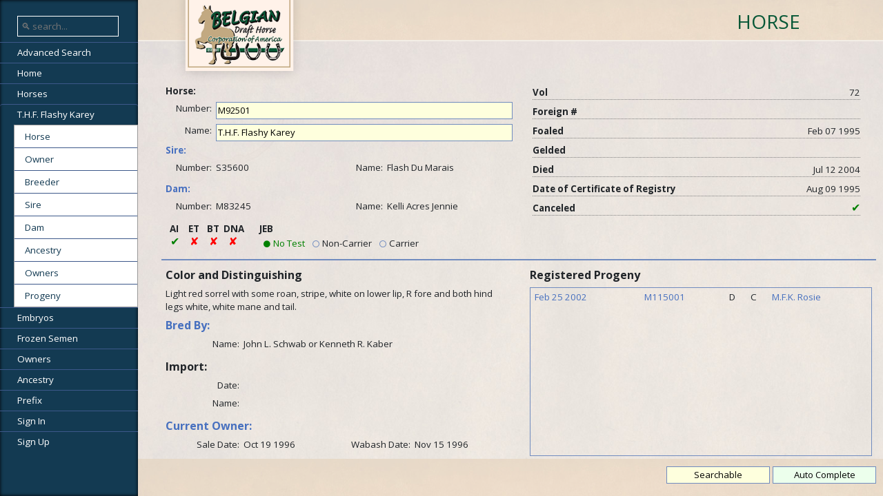

--- FILE ---
content_type: text/html; charset=UTF-8
request_url: https://belgianregistry.com/horse/73687
body_size: 4291
content:
<!DOCTYPE html><html>
	<head>
		<meta charset="UTF-8">
		<title>Belgian Horse Corporation</title>
		<meta http-equiv="Content-Type" content="text/html; charset=UTF-8" />
		<meta name="viewport" content="initial-scale=1,maximum-scale=3,minimum-scale=0.25,user-scalable=yes">
		<meta name="apple-mobile-web-app-capable" content="yes" />
		<meta name="mobile-web-app-capable" content="yes" />
		<meta name="apple-mobile-web-app-title" content="Add to Home" />
		<link rel="apple-touch-icon" sizes="180x180" href="/img/apple-touch-icon.png" />
		<link rel="apple-touch-icon-precomposed" href="/img/apple-touch-icon.png" />
		<link rel="shortcut icon" type="image/png" sizes="16x16" href="/img/favicon.16.png" />
		<link rel="shortcut icon" type="image/png" sizes="32x32" href="/img/favicon.32.png" />
		<link rel="shortcut icon" type="image/png" sizes="48x48" href="/img/favicon.48.png" />
		<link rel="shortcut icon" type="image/png" sizes="64x64" href="/img/favicon.64.png" />
		<link rel="shortcut icon" type="image/png" sizes="96x96" href="/img/favicon.96.png" />
		<link rel="shortcut icon" type="image/png" sizes="128x128" href="/img/favicon.128.png" />
		<link rel="shortcut icon" type="image/png" sizes="192x192" href="/img/favicon.192.png" />
		<link rel="shortcut icon" type="image/png" sizes="512x512" href="/img/favicon.512.png" />
		<link rel="icon" type="image/png" sizes="16x16" href="/img/favicon.16.png" />
		<link rel="icon" type="image/png" sizes="32x32" href="/img/favicon.32.png" />
		<link rel="icon" type="image/png" sizes="48x48" href="/img/favicon.48.png" />
		<link rel="icon" type="image/png" sizes="64x64" href="/img/favicon.64.png" />
		<link rel="icon" type="image/png" sizes="96x96" href="/img/favicon.96.png" />
		<link rel="icon" type="image/png" sizes="128x128" href="/img/favicon.128.png" />
		<link rel="icon" type="image/png" sizes="192x192" href="/img/favicon.192.png" />
		<link rel="icon" type="image/png" sizes="512x512" href="/img/favicon.512.png" />
		<link rel="manifest" href="/pwa.manifest.json" class="next-head" />
		<link rel="stylesheet" href="https://stackpath.bootstrapcdn.com/bootstrap/4.3.1/css/bootstrap.min.css" integrity="sha384-ggOyR0iXCbMQv3Xipma34MD+dH/1fQ784/j6cY/iJTQUOhcWr7x9JvoRxT2MZw1T" crossorigin="anonymous">
		<link rel="stylesheet" type="text/css" href="https://cdn.jsdelivr.net/npm/slick-carousel@1.8.1/slick/slick.css"/>
		<link rel="stylesheet" type="text/css" href="https://cdn.jsdelivr.net/npm/slick-carousel@1.8.1/slick/slick-theme.css"/>
		<link href="https://fonts.googleapis.com/css?family=Open+Sans:400,700" rel="stylesheet" type="text/css" />
		<link href="https://belgianregistry.com/css/datepicker.css?1559831825" rel="stylesheet" type="text/css" />

		<link href="https://belgianregistry.com/css/style.css?1587764856" rel="stylesheet" type="text/css" media="screen" title="" />

		<link href="https://belgianregistry.com/css/print.css?1582145675" rel="stylesheet" type="text/css" media="print" title="" />

		<link href="https://belgianregistry.com/css/input.css?1582145674" rel="stylesheet" type="text/css" />

		<link href="https://belgianregistry.com/css/ancestry.css?1559831825" rel="stylesheet" type="text/css" />

		<link href="https://belgianregistry.com/css/ancestry_print.css?1559831825" rel="stylesheet" type="text/css" media="print" title="" />

		<link href="https://belgianregistry.com/vendor/fontawesome/css/all.min.css?1582145679" rel="stylesheet" type="text/css" />

		<link href="https://belgianregistry.com/css/screen.css?1618325296" rel="stylesheet" type="text/css" media="screen" title="" />

		<script type='text/javascript' src='https://belgianregistry.com/js/jquery-3.4.1.min.js?1582145676'></script>

				<!--horse-->
	</head>
	<body class="">
		<div id="wrapper" class="horse">			<div id="header" class="no-print">
				<div class="mobile">
					<button class="search-menu-toggle"></button>
					<img class="logo" src="/img/herologo.png" />
					<button class="main-menu-toggle"></button>
				</div>
				<button id="go-back" class="no-print" onclick="console.log('hi');window.history.back()"><span class="fas fa-arrow-left"></span></button>
				<h3>horse</h3>			</div>			<nav id="sidebar" class="no-print">
				
<div class="mobile">
	<button class="search-menu-toggle"></button>
	<img class="logo" src="/img/herologo.png" />
	<button class="main-menu-toggle"></button>
</div>
<div id="menu" class="accordion" data-active='"subject"'><h5 class="notmobile ui-state-disabled"><input type="text" name="search_all" value=""  placeholder='🔍 search...' id='search_all' autocomplete='off' />
</h5><div class="notmobile search_all"></div><h5 class="search-menu-item mobile ui-state-disabled"><form action="https://belgianregistry.com/search/all" id="mobile_search_all_form" method="post" accept-charset="utf-8">
<input type="text" name="value" value=""  placeholder="🔍 search..." id="mobile_search_all" />
<input type="submit" name="search" value=""  id="go_mobile_search_all" aria-label="search" />
</form></h5><div></div><h5 class="search-menu-item ui-state-disabled"><a href="https://belgianregistry.com/search">Advanced Search</a></h5><div class="search-menu-item hide"></div><h5 class="main-menu-item ui-state-disabled"><a href="https://belgianregistry.com/">Home</a></h5><div class="main-menu-item hide"></div><h5 class="main-menu-item ui-state-disabled"><a href="https://belgianregistry.com/horse">Horses</a></h5><div class="main-menu-item hide"></div><h5 class="main-menu-item search-menu-item" data-menu-item="subject"><a href="#">T.H.F. Flashy Karey</a></h5><div class="main-menu-item search-menu-item search-menu-always"><a href="https://belgianregistry.com/horse/73687">Horse</a><a href="https://belgianregistry.com/owner/42423" class="search-menu-item">Owner</a><a href="https://belgianregistry.com/owner/17731" class="search-menu-item">Breeder</a><a href="https://belgianregistry.com/horse/8" class="search-menu-item">Sire</a><a href="https://belgianregistry.com/horse/11127" class="search-menu-item">Dam</a><a href="https://belgianregistry.com/ancestry/73687" class="search-menu-item">Ancestry</a><a href="https://belgianregistry.com/horse/owners/73687" class="search-menu-item">Owners</a><a href="https://belgianregistry.com/horse/progeny/73687" class="search-menu-item">Progeny</a></div><h5 class="main-menu-item ui-state-disabled"><a href="https://belgianregistry.com/embryo">Embryos</a></h5><div class="main-menu-item hide"></div><h5 class="main-menu-item ui-state-disabled"><a href="https://belgianregistry.com/frozenSemen">Frozen Semen</a></h5><div class="main-menu-item hide"></div><h5 class="main-menu-item ui-state-disabled"><a href="https://belgianregistry.com/owner">Owners</a></h5><div class="main-menu-item hide"></div><h5 class="main-menu-item ui-state-disabled"><a href="https://belgianregistry.com/ancestry">Ancestry</a></h5><div class="main-menu-item hide"></div><h5 class="main-menu-item" data-menu-item="prefix"><a href="#">Prefix</a></h5><div class="main-menu-item"><a href="https://belgianregistry.com/prefix" class="main-menu-item">Prefix</a><a href="https://belgianregistry.com/prefix/lists" class="notmobile">Prefix List</a><a href="https://belgianregistry.com/prefix/retired" class="notmobile">Retired Prefix List</a><a href="https://belgianregistry.com/prefix/public_domain" class="notmobile">Public Domain Prefix List</a></div><h5 class="notmobile ui-state-disabled"><a href="https://belgianregistry.com/login">Sign In</a></h5><div class="notmobile hide"></div><h5 class="notmobile ui-state-disabled"><a href="https://belgianregistry.com/signup">Sign Up</a></h5><div class="notmobile hide"></div></div><div class="main-menu-item button-bar mobile"><a href="https://belgianregistry.com/login"><button>Sign In</button></a><a href="https://belgianregistry.com/signup"><button>Sign Up</button></a></div>			</nav>
			
			<div id="main" class='main'>								
<form action="https://belgianregistry.com/horse/edit/73687" id='form' autocomplete='off' enctype='multipart/form-data' method="post" accept-charset="utf-8">

<input type="hidden" value="73687" id="H_SEQ" name="H_SEQ" /><div class='accordion' data-active="0">

<div class="top thl htop"><div><h6 class="notmobile">
	Horse:</h6></div><div style="clear:both" class="brief"><div class="inline 1"><label>Number:</label><div class="with-search"><input type="text" value="M92501" id="H_NUM" name="H_NUM" class="search" autocomplete="off" /></div></div><div class="inline 1"><label>Name:</label><div class="with-search"><input type="text" value="T.H.F. Flashy Karey" id="H_NAME" name="H_NAME" class="search" autocomplete="off" /></div></div></div><div><h6 class="always">
	<a href="https://belgianregistry.com/horse/8">Sire:</a></h6></div><div style="clear:both" class="brief"><div class="inline 1"><label>Number:</label><span id="H_SIRE_NUM" name="H_SIRE_NUM" class="field">S35600</span></div><div class="inline 1"><label>Name:</label><span id="H_SIRE_NAME" name="H_SIRE_NAME" class="field">Flash Du Marais</span></div><div class="inline jeb-info"></div></div><div><h6 class="always">
	<a href="https://belgianregistry.com/horse/11127">Dam:</a></h6></div><div style="clear:both" class="brief"><div class="inline 1"><label>Number:</label><span id="H_DAM_NUM" name="H_DAM_NUM" class="field">M83245</span></div><div class="inline 1"><label>Name:</label><span id="H_DAM_NAME" name="H_DAM_NAME" class="field">Kelli Acres Jennie</span></div><div class="inline jeb-info"></div></div>	<div>
		<div class="aietbt">
			<div>
				<strong>AI</strong>
				<strong>ET</strong>
				<strong>BT</strong>
				<strong>DNA</strong>
			</div>
			<div>
				<input disabled type="checkbox" value="1" id="H_AI" name="H_AI" class="field"  checked /><label class="checkbox field" for="H_AI"></label>				<input disabled type="checkbox" value="1" id="H_ET" name="H_ET" class="field" /><label class="checkbox field" for="H_ET"></label>				<input disabled type="checkbox" value="1" id="H_BT" name="H_BT" class="field" /><label class="checkbox field" for="H_BT"></label>				<input disabled type="checkbox" value="1" id="H_DNA" name="H_DNA" class="field" /><label class="checkbox field" for="H_DNA"></label>			</div>
		</div>
		<div class="jeb">
			<strong data-editable="false">JEB</strong>
			<div class="notmobile no-print" >
				<input disabled type="radio" value="" id="H_JEB:0" name="H_JEB" class="field" checked /><label class="radio field" for="H_JEB:0">No Test</label>				<input disabled type="radio" value="1" id="H_JEB:1" name="H_JEB" class="field" /><label class="radio field" for="H_JEB:1">Non-Carrier</label>				<input disabled type="radio" value="2" id="H_JEB:2" name="H_JEB" class="field" /><label class="radio field" for="H_JEB:2">Carrier</label>			</div>			<div class="mobile">
				No Test			</div>		</div>
	</div>
	<div class="clear"></div>
	</div>
<h5 class="mobile">More Details</h5>
<div class="top thr htop">
    <label>
        <strong>Vol</strong>
        <span id="H_VOL_NUM" name="H_VOL_NUM" class="field">72</span>    </label>
    <label>
        <strong>Foreign #</strong>
        <span id="H_FOREIGN_NUM" name="H_FOREIGN_NUM" class="field"></span>    </label>
    <label>
        <strong>Foaled</strong>
        <span id="H_BORN" name="H_BORN" class="date">Feb 07 1995</span>    </label>
    <label>
        <strong>Gelded</strong>
    	<span id="H_GELD_DATE" name="H_GELD_DATE" class="date"></span>    </label>
    <label>
        <strong>Died</strong>
    	<span id="H_DIED" name="H_DIED" class="date">Jul 12 2004</span>    </label>
    <label>
        <strong>Date of Certificate of Registry</strong>
    	<span id="H_WAB_DATE" name="H_WAB_DATE" class="date">Aug 09 1995</span>    </label>
        <label>
        <strong>Canceled</strong>
        <input disabled type="checkbox" value="1" id="H_Canceled" name="H_Canceled" class="field nox" checked /><label class="checkbox field" for="H_Canceled"></label>    </label>
        </div>
<hr class="divide notmobile always-block-for-desktop" />
<div class="column"><h5 class="mobile">Color and Distinguishing</h5><div class="always-block-for-desktop"><h6 class="notmobile">Color and Distinguishing</h6><span id="H_DESC" name="H_DESC" class="field">Light red sorrel with some roan, stripe, white on lower lip, R fore and both hind legs white, white mane and tail.</span></div><h5>Breeder <a href="https://belgianregistry.com/owner/17731" class="go no-print" tabindex="200">see</a></h5><div class="always-block-for-desktop"><h6 class="notmobile"><a href="https://belgianregistry.com/owner/17731" tabindex="200">Bred By:</a></h6><div class="brief"><div class="inline"><label>Name:</label><span id="BREEDER" name="BREEDER" class="field">John L. Schwab or Kenneth R. Kaber</span></div></div></div><h5 class="notmobile">Import</h5><div class="always-block-for-desktop notmobile"><h6 class="notmobile">Import:</h6><div class="brief"><div class="inline"><label>Date:</label><span id="H_IMPORT_DATE" name="H_IMPORT_DATE" class="date"></span></div></div><div class="brief"><div class="inline"><label>Name:</label><span id="IMPORTER" name="IMPORTER" class="field"></span></div></div></div><h5>Owner <a href="https://belgianregistry.com/owner/42423" class="go no-print" tabindex="201">see</a></h5><div class="always-block-for-desktop"><h6 class="notmobile"><a href="https://belgianregistry.com/owner/42423" tabindex="201">Current Owner:</a></h6><div class="brief"><div class="inline"><label>Sale Date:</label><span id="H_DATE" name="H_DATE" class="date">Oct 19 1996</span></div><div class="inline"><label>Wabash Date:</label><span id="H_DATE_W" name="H_DATE_W" class="date">Nov 15 1996</span></div></div><div class="brief"><div class="inline"><label>Name:</label><span id="OWNER" name="OWNER" class="field">John J. Mullet</span></div></div></div></div><div class="column"><h5 class="mobile">Registered Progeny</h5><div class="always-block-for-desktop"><h6 class="notmobile">Registered Progeny</h6><div class="regP"><table border="0" cellpadding="4" cellspacing="0">
<thead>
<tr>
<th><a href="https://belgianregistry.com/horse/135554">Feb 25 2002&nbsp;</a></th><th><a href="https://belgianregistry.com/horse/135554">M115001</a></th><th>D</th><th>C</th><th><a href="https://belgianregistry.com/horse/135554">M.F.K. Rosie</a></th></tr>
</thead>
</table></div></div><h5 class="hide">Registered Frozen Semen</h5><div class="always-block-for-desktop"><h6 class="notmobile">Registered Frozen Semen</h6><div class="regH"></div></div></div></div>
<input type="submit" value=""  class='hide' />
</form>
<form action="https://belgianregistry.com/horse/delete" id='delete' method="post" accept-charset="utf-8">
<input type="hidden" name="seq" value="73687" />
</form>			</div>

						<footer id="footer" class="no-print">
				
<div id="page_actions">





</div>


<div id='legend' class="notmobile">
<span id="searchable" class="search">Searchable</span>
<span id="autocomplete" class="complete">Auto Complete</span>
</div>



			</footer>
					</div>
		<div id="sresult" class="autocompleter"></div> 
		<form action="https://belgianregistry.com/search/all" id='see_more' method="post" accept-charset="utf-8">
<input type="hidden" name="type" value="0" />
<input type="hidden" name="value" value="0" />
<input type="hidden" name="offset" value="0" />
<input type="hidden" name="action" value="0" />
</form>		<script type="text/javascript" src="//cdn.jsdelivr.net/npm/slick-carousel@1.8.1/slick/slick.min.js"></script>
		<script src="https://stackpath.bootstrapcdn.com/bootstrap/4.3.1/js/bootstrap.min.js" integrity="sha384-JjSmVgyd0p3pXB1rRibZUAYoIIy6OrQ6VrjIEaFf/nJGzIxFDsf4x0xIM+B07jRM" crossorigin="anonymous"></script>
		<script type='text/javascript' src='https://belgianregistry.com/js/jquery-ui-1.11.4.min.js?1559831829'></script>
		<script type='text/javascript' src='https://belgianregistry.com/js/horse.js?1614186337'></script>
		<!-- Global site tag (gtag.js) - Google Analytics -->
        <script async src="https://www.googletagmanager.com/gtag/js?id=UA-181321018-2"></script>
        <script>
         window.dataLayer = window.dataLayer || [];
         function gtag(){dataLayer.push(arguments);}
         gtag('js', new Date());
        
         gtag('config', 'UA-181321018-2');
        </script>
        <!-- Stellar Analytics -->
        <script type="text/javascript">
        (function(window, document, script, dataLayer, id) {
        function stgCreateCookie(a,b,c){var d="";if(c){var e=new Date;e.setTime(e.getTime()+24*c*60*60*1e3),d="; expires="+e.toUTCString()}document.cookie=a+"="+b+d+"; path=/"}var isStgDebug=(window.location.href.match("stg_debug")||window.document.cookie.match("stg_debug"))&&!window.location.href.match("stg_disable_debug");stgCreateCookie("stg_debug",isStgDebug?1:"",isStgDebug?14:-1);
        window[dataLayer]=window[dataLayer]||[],window[dataLayer].push({start:(new Date).getTime(),event:"stg.start"});var scripts=document.getElementsByTagName(script)[0],tags=document.createElement(script),dl="dataLayer"!=dataLayer?"?dataLayer="+dataLayer:"";tags.async=!0,tags.src="//stellarbluestats.com/containers/"+id+".js"+dl,isStgDebug&&(tags.src=tags.src+"?stg_debug"),scripts.parentNode.insertBefore(tags,scripts);
        !function(a,n,i,t){a[n]=a[n]||{};for(var c=0;c<i.length;c++)!function(i){a[n][i]=a[n][i]||{},a[n][i].api=a[n][i].api||function(){var a=[].slice.call(arguments,0),t=a;"string"==typeof a[0]&&(t={event:n+"."+i+":"+a[0],parameters:[].slice.call(arguments,1)}),window[dataLayer].push(t)}}(i[c])}(window,"ppms",["tm","cp","cm"]);
        })(window, document, 'script', 'dataLayer', '0f699b9e-a615-4518-8b03-b06dfb714244');
        </script><noscript><iframe src="//stellarbluestats.com/containers/0f699b9e-a615-4518-8b03-b06dfb714244/noscript.html" height="0" width="0" style="display:none;visibility:hidden"></iframe></noscript>
        <!-- End Stellar Analytics Code -->
	<script defer src="https://static.cloudflareinsights.com/beacon.min.js/vcd15cbe7772f49c399c6a5babf22c1241717689176015" integrity="sha512-ZpsOmlRQV6y907TI0dKBHq9Md29nnaEIPlkf84rnaERnq6zvWvPUqr2ft8M1aS28oN72PdrCzSjY4U6VaAw1EQ==" data-cf-beacon='{"version":"2024.11.0","token":"7392fccbd6254e59929eaa144d965e71","r":1,"server_timing":{"name":{"cfCacheStatus":true,"cfEdge":true,"cfExtPri":true,"cfL4":true,"cfOrigin":true,"cfSpeedBrain":true},"location_startswith":null}}' crossorigin="anonymous"></script>
</body>
</html>



--- FILE ---
content_type: text/css
request_url: https://belgianregistry.com/css/style.css?1587764856
body_size: 3532
content:

	body{
		font-family: 'Open Sans', sans-serif;
		margin: 0;
		padding: 0;
	}
	
	a, #owner_table td{
		color: #4770bf; 
		text-decoration: none;
		font-family: 'Open Sans', sans-serif;
		cursor: pointer;
	}	
	
	#header, #footer, .ui-datepicker-header{
		background: rgba(96, 125, 188, 0.95);
		color: #fff;
		background-image: url(/img/backsplash.jpg);
		background-size: cover;
	}

	#header {
		position: fixed !important;
		top: 0 !important;
		left: 200px;
		right: 0px !important;
		background: #133a52;
	}
	@media (min-resolution: 145dpi) and (max-width: 1600px), (min-resolution: 290dpi) and (max-width: 3200px) {
		#header {
			left: 0;
		}
	}
	
	#header h1, #header h3{ 
		float: left; 
	}
	
	#header h3{ 
		position: absolute;
		right: 120px;
		text-transform: uppercase;
		margin-top: 15px;
	}
	
	.welcome #main a{
		font-size: 12px;
	}
	
	.ui-datepicker{
		background: #fff;
		width: 210px;
		border: 1px solid #4770bf;
		padding: 3px !important;
		border-radius: 0px !important;
	}

	.ui-corner-all {
		border-radius: 0px !important;
	}
	
	#sidebar{
		background: #133a52; 
		padding: 15px 0px 0px 0px;
		color: #fff;
		box-shadow: 0px 0px 5px #000 inset;
		overflow-y: auto !important;
	}
	
	#menu div a{
		color: #ddd;
	} 
	
	#menu h5, #menu h5 a{
		color: #fff;
	}
	
	#menu div a, #menu h5, #menu h5 a{
		text-decoration: none;
		font-size: 10pt;
		line-height: 10pt;
		cursor: pointer;
	}	
	
	#menu div a, #menu h5{	
		margin: 0px !important;
		padding: 8px 3px 8px 25px;
		display: block;
	}

	#menu div a:not(:first-child), #menu h5:not(:first-child){
		border-top: 1px #3d588a solid;
	}

	#menu div a, #menu div h3{
		padding-left: 15px;
		color: #133a52;
	}

	#menu div h3{
		font-weight: bold;
	}

	#menu div a.more_results{
		font-style: italic;
	}

	#menu div{
		border: 1px #999 solid;
		background-color: #fff;
	}
	#menu.accordion > div, #menu.accordion > h5 {
		margin-left: 20px;
	}
	
	#home{ 
		text-align: center; 
		/*background: #708cbfc8;*/
	}
	/*#home::before{
		content: '';
		position: absolute;
		left: 0px;
		right: 0px;
		top: 0px;
		height:300px;
		background: url(/img/Belgian_Draft_Horse_painting.jpg);

	}*/
	body.auth {
		background: url(/img/backsplash.jpg);
		background: url(/img/backsplash.jpg) rgba(252, 207, 147, 0.2);
		background: url(/img/Belgian_Draft_Horse_painting.jpg) no-repeat center center fixed #ffffffaa;
		background-size: cover;
		background-position-x: 200px;
		background-blend-mode: overlay;
	}
	@media (min-resolution: 145dpi) and (max-width: 1600px), (min-resolution: 290dpi) and (max-width: 3200px) {
		body.auth.mobile {
			background-position-x: 0;
		}
	}
	
	.hide{
		display: none !important;
	}
	
	.center{
		text-align: center;
	}

	.ui-corner-bottom {
		border-bottom-left-radius: 0px;
		border-bottom-right-radius: 0px;
	}
	
	#journal_entry_footer_form #sresult,
	#sresult{
		background: #133a52;
		border: 1px #009 solid;
		color: #FFFFFF;
		padding: 5px;
		z-index: 1000;
		display: none;
		max-height: 300px;
		min-width: 200px;
		overflow-y: scroll;
		overflow-x: none;
		font-size: 10pt;
	}
	#sresult {
		height: 300px;
	}
	#journal_entry_footer.searching #sresult {
		border: none;
		width: 333px;
		max-height: 200px;
	}
	#journal_entry_footer.searching {
		height: 450px;
	}
	
	#sresult a{
		color: #FFFFFF;
		text-decoration: none;
	}
	
	#jaccount th:nth-child(2), #jaccount td:nth-child(2){
		width: 205px !important;
	}
	
	#jaccount{
		width: 415px !important;
		min-width: 415px !important;
		padding: 0;
	}

	.journal #form {
		display: inline-block;
		vertical-align: top;
		width: auto;
	}

	#jdetail {
		display: inline-block;
		vertical-align: top;
	}

	.search_all{
		display: none;
		padding: 0 !important;
		margin: 0 !important;
	}
	
	.search_all h3, .search_all a{
		padding: 0 0 0 30px !important;
		border: none !important;
		font-size: 10pt;
	}
	
	#search_all, #mobile_search_all{
		background: #133a52;
		/*border-radius: 10px;
		-moz-border-radius:  10px;*/
		color: #fff;
		border: 1px #fff solid;
		padding: 5px;
		width: 90%;
	}

	#mobile_search_all::placeholder, #mobile_search_all::-moz-placeholder,
	#search_all::placeholder, #search_all::-moz-placeholder {
		color: white;
	}

	.half {
		width: 50%;
	}
	
	.alert{
		width: 100%;
		padding: 5px;
		text-align: center;
		color: #fff;
	}
	
	.alert a{
		color: #fff !important;
		text-decoration: underline;
	}
	
	.error{
		background: #a90329 !important; /* Old browsers */
		background: -moz-linear-gradient(top,  #a90329 0%, #8f0222 44%, #6d0019 100%) !important; /* FF3.6+ */
		background: -webkit-gradient(linear, left top, left bottom, color-stop(0%,#a90329), color-stop(44%,#8f0222), color-stop(100%,#6d0019)) !important; /* Chrome,Safari4+ */
		background: -webkit-linear-gradient(top,  #a90329 0%,#8f0222 44%,#6d0019 100%) !important; /* Chrome10+,Safari5.1+ */
		background: -o-linear-gradient(top,  #a90329 0%,#8f0222 44%,#6d0019 100%) !important; /* Opera 11.10+ */
		background: -ms-linear-gradient(top,  #a90329 0%,#8f0222 44%,#6d0019 100%) !important; /* IE10+ */
		background: linear-gradient(to bottom,  #a90329 0%,#8f0222 44%,#6d0019 100%) !important; /* W3C */
		filter: progid:DXImageTransform.Microsoft.gradient( startColorstr='#a90329', endColorstr='#6d0019',GradientType=0 ) !important; /* IE6-9 */
		border: #8f0222 1px solid !important;

	}
	.success{
		background: #6bba70 !important; /* Old browsers */
		background: -moz-linear-gradient(top,  #6bba70 0%, #5bb760 100%) !important; /* FF3.6+ */
		background: -webkit-gradient(linear, left top, left bottom, color-stop(0%,#6bba70), color-stop(100%,#5bb760)) !important; /* Chrome,Safari4+ */
		background: -webkit-linear-gradient(top,  #6bba70 0%,#5bb760 100%) !important; /* Chrome10+,Safari5.1+ */
		background: -o-linear-gradient(top,  #6bba70 0%,#5bb760 100%) !important; /* Opera 11.10+ */
		background: -ms-linear-gradient(top,  #6bba70 0%,#5bb760 100%) !important; /* IE10+ */
		background: linear-gradient(to bottom,  #6bba70 0%,#5bb760 100%) !important; /* W3C */
		filter: progid:DXImageTransform.Microsoft.gradient( startColorstr='#6bba70', endColorstr='#5bb760',GradientType=0 ) !important; /* IE6-9 */
		border: #5bb760 1px solid !important;

	}
	
	#signup, #pending_signup_form{
		 padding-bottom: 200px;
	}
	
	#terms{
		width: 80%;
		max-width: 400px;
		text-align: justify;
		margin: auto;
	}

	/******************list/labels***********************/
	
	
	.tprint th{text-align: center !important;}
	.tprint thead, .tprint tbody{padding: 0 !important; margin: 0 !important;}
	.tprint .bbtm{width: 50% !important}
	.tnum{ width:.5in !important; text-align:right;}
	.tnum, .tname{vertical-align: top; }
	.tname{width:1.5in !important; padding-left: 10px;}
	.ename{width:3in !important;}
	.enum{text-align:right}
	.ebdr, .btop{border-top:#000000 solid 1px}
	.ettl{border-top:#000000 dashed 1px}
	.bbtm{border-bottom:#000000 solid 1px}
	.stotal{
		border-top:#000000 solid 1px;
		border-bottom:#000000 solid 1px; 
		font-weight: bold;
	}
	
	.tnuml,.tnumr{width:1.4in; height:1in; vertical-align:top;}
	.tnamel,.tnamer{ width:2.4in; height:1in;vertical-align:top;}
	#llablels{margin: 0 0 0 .75in; padding:0;}
	#llablels table{padding:0; margin:0;}
	
	/*********************horse*********************/
	
	.regH, .regP, .votdu, .sborder, .alert{
		overflow:auto; 
		border:1px #708bbf solid; 
		padding:0 2px 2px 2px;
		/*border-radius: 4px;
		-moz-border-radius:  4px;*/
	}
	
	.regH{width:100%; height:205px;}
	.regP{width:100%; height:245px;}
	.regH table, .regP table{width:100% !important; margin:0;}
	.regH table th, .regP table th{font-weight: normal !important}
	
	
	.votdu{width:100%; height:90px;}
	#plist{width:100% !important;}
	#plist td:nth-child(2){width: 30%;}
	.sborder{width:206px; height:189px;}
	
	.divide{clear: both; width: 100%; display: block; border: 1px solid #708bbf; height: 0px;}
	.line{width: 100%; border: 1px solid #708bbf;}
	
	th{text-align: left;}
	
	.aietbt th{
		text-align: center;
	}
	
	#main table td{
		padding: 3px;
		font-size: 10pt;
	}
	
	#main input.search, #footer span.search, #ancestry input.search {background:#feffdd; }
	
	#main input.complete, #footer span.complete, #ancestry input.complete{background:#ecffec;}
	
	.clear{clear: both;}

	#dprint{ display: none; }
	
	h4{padding:0; margin: 0 0 10px 0;}
	
/*************** certificate **********************/
	
	#certificate{line-height: 22pt;}
	
	#certificate label{ margin-left: 5px;}
	
	#certificate input[type="submit"]{ margin-top: 8px;}
	
/****************** journal ************************/

	#jowner{
		width: 100% !important;
	}	

	#jowner th:nth-child(3), #jowner td:nth-child(3),
	#jowner th:nth-child(4), #jowner td:nth-child(4),
	#jowner th:nth-child(5), #jowner td:nth-child(5){
		text-align: right;
		padding-right: 10px !important;
	}
	
	#jowner th:nth-child(2), #jowner td:nth-child(2),
	#jowner th:nth-child(3), #jowner td:nth-child(3),
	#jowner th:nth-child(4), #jowner td:nth-child(4),
	#jowner th:nth-child(5), #jowner td:nth-child(5){
		width: 100px;
	}
	
	#oescrow{
		width: 800px !important;
	}
	
	.jtable th:nth-child(2), .jtable td:nth-child(2){
		width: 200px !important;
		text-align: left;
		padding-left: 10px !important;
	}
	
	.jtable th:first-child, .jtable td:first-child,
	.jtable th:nth-child(3), .jtable td:nth-child(3),
	.jtable th:nth-child(4), .jtable td:nth-child(4),
	.jtable th:nth-child(5), .jtable td:nth-child(5),
	.jtable th:nth-child(6), .jtable td:nth-child(6){ 
		text-align: right;
		width: 60px !important;
	}
	
/*********** reports ********************/

	#report_totals td:nth-child(3), 
	#report_totals td:nth-child(4), 
	#report_totals td:nth-child(5), 
	#report_totals td:nth-child(6){
		width: 70px;
		text-align: right;
	}
	
	.rhead{
		border-bottom:#000000 solid 1px;
		font-weight: bold;
	}
	
/********** password **********/
	
	#password table{
		width: 350px !important;
		margin: auto;
	}
	
	#password table td{
		text-align: left;
	}
	
	#password table th{
		text-align: center;
	}
	
	#password div{
		margin-top: -10px !important;
	}


	#inbred_after_tree {margin-top: 8.5in;}

	h2.news {
		color: #133a52;
		letter-spacing: 0.2em;
		font-weight: bold;
		text-transform: uppercase;
	}

	.news-items, .edit-news-items {
		margin: 4px auto 4px auto;
		max-width: 500px;
		width: 100%;
		opacity: 80%;
	}

	.edit-news-items {
		max-width: 520px;
		width: 100%;
		padding: 0px 10px 56px 10px;
	}

	#home h2 {
		margin: 4px auto 4px auto;
	}

	#home .news-items .news-item {
		margin: 0px;
	}

	#home .edit-news-items .news-item {
		margin: 0px auto;
		max-width: 500px;
		width: 100%;
	}

	#home .news-item input[type="text"], #home .news-item textarea, #home .news-item footer {
		width: 100% !important;
		/*max-width: 1000px !important;*/
		margin: 4px auto !important;
	}

	.slick-prev::before, .slick-next::before {
		color: #133a52;
		font-size: 40px;
	}

	.slick-prev::before {
		margin-left: -30px;
	}

	button.slick-prev.slick-arrow, button.slick-next.slick-arrow {
		color: transparent;
		border-color: transparent;
		display: hidden !important;
	}

	/** clearfix news item footer */
	#home .news-item footer:before, #home .news-item footer:after {
		content: " ";
		display: table;
	}
	#home .news-item footer:after {
		clear: both;
	}
	#home .news-item footer {
		*zoom: 1; /* For IE 6/7 only */
	}

	.news-items article.news-item {
		max-width: 500px;
		width: 100%;
		margin: 0px auto 0px auto;
		color: white;
		text-align: left;
		padding: 10px;
	}

	.news-items article.news-item {
		max-width: 500px;
		width: 100%;
		margin: 0px auto 0px auto;
		background: #133a52;
		color: white;
		text-align: left;
		padding: 10px;
	}

	article.news-item h4 {
		letter-spacing: 0.2em;
		font-weight: bold;
		text-transform: uppercase;
		margin-bottom: 0em;
	}

	.news-items article.news-item span {
		color: #c2a981;
		line-height: 2em;
	}

	.news-items div.slick-list {
		background: #133a52;
	}

div.top {
	display: inline-block;
	min-width: 48%;
	padding: 4pt;
	vertical-align: top;
}

#form .accordion div,
div.top div, div.top
{
	font-size: 10pt;
}

#form .accordion .brief .inline {
	display: inline-block;
}

#form .accordion .brief input,
.top.thl .brief input
{
	min-width: 200px;
}

#form .accordion .brief, #form .accordion .brief .inline:not(.noflex) {
	display: flex;
	flex-direction: row;
	flex-wrap: wrap;
	align-items: stretch;
	align-content: flex-start;
}

#form .accordion .brief .inline:not(.noflex) {
	flex: 1 auto;
	min-width: 50%;
}

#form .accordion .brief .inline.city {
	flex: 1 auto;
	min-width: 320px;
}

#form .accordion .brief .field,
#form .accordion .brief input,
#form .accordion .brief div.with-search,
#form .accordion .brief div.with-complete {
	flex: 1 auto;
}

#form .accordion .brief div.with-search input,
#form .accordion .brief div.with-complete input {
	flex: none;
	width: 100%;
}
#form .accordion .brief div.with-search .autocompleter,
#form .accordion .brief div.with-complete .autocompleter {
	width: 100%;
	margin-left: 0.5em;
}

#form .accordion .brief label
#form .accordion .brief .inline span
{
	margin: 4px 0;
}
#form .accordion .brief .inline .field,
#form .accordion .brief .inline .date,
#form .accordion .brief .inline input {
	margin-left: 0.5em;
}

#form .accordion h6,
.top.thl h6 {
	font-size: 1em;
	font-weight: bold;
}

#form .accordion .brief label,
#main .top.thl .brief label {
	text-align: right;
	width: 5em;
}

#form .accordion .brief label {
	width: 8em;
}

#form .accordion .brief span,
#main .top.thl .brief span {
	min-width: 4.5em;
}

#main .top label:not(.field) {
	margin-bottom: .5em;
	margin-bottom: .5rem;
}

.top.thl table {
	width: 100px;
	display: inline-table;
}

.top.thl div.aietbt {
	margin-right: 2em;
	float: left;
}

.top.thl div.aietbt strong {
	width: 25px;
	text-align: center;
	display: inline-block;
}

.top.thl div.aietbt label {
	width: 25px;
	text-align: center;
	display: inline-block;
}

.top.thl div.jeb {
	float: left;
}

.jeb-info {
	color:#0C0;
	margin-left: 1em;
}

.top.thl div.jeb label {
	display: inline;
}

.top.thl div.inline {
	display: inline-block;
}

#form .accordion label, #form .accordion span.field,
.top.thl label, .top.thl span.field {
	display: inline-block;
}

.top div.clear {
	clear: both;
}

.top.thl {
	width: 100%;
}

#main .top.thl label {
	margin-bottom: 0.1em;
}

#form .accordion .brief .inline,
#form .accordion textarea,
.top.thl .brief .inline {
	margin-bottom: 0.4em;
	margin-bottom: 0.4rem;
}

#main .accordion > div.column, #ancestry .accordion > div.column {
	width: 100%;
}

@media ( min-width:1200px ) {
	.top.thl {
		width: 50%;
	}
	#main .accordion > div.column, #ancestry .accordion > div.column {
		width: 50%;
	}
}

.top.thr {
	width: 500px;
	max-width: 100%;
}

.thr > label {
	display: block;
	width: 100%;
	border-bottom: 1px dotted grey;
	clear: both;
}

.thr > label input {
	margin-bottom: -1px;
}

#main .top.thr input[type="date"],
#main .top.thr input[type="text"],
#main .top.thr input[type="number"],
#main .top.thr .date,
#main .top.thr .field
{
	float: right;
	display: block;
}

#main .top.thr input[type="date"],
#main .top.thr input[type="text"],
#main .top.thr input[type="number"]
{
	width: 11em;
}

#form .accordion .brief input[type="date"]
{
	width: 11em;
	min-width: unset;
	flex: none;
}

hr.divide {
	margin: 0.25em auto;
	width: 98%;
}

.hide-me, div.hide-me {
	display: none;
}

@media (min-width: 1066px) {
	@media (max-resolution: 144dpi), (min-width: 1601px) {
		@media (max-resolution: 289dpi), (min-width: 3201px) {
			div.always-inline-block-for-desktop, div.top {
				display: inline-block !important;
			}

			.always-block-for-desktop {
				display: block !important;
			}
		}
	}
}

h5.mobile {
	display: none;
}

div.top.thl,
.always-inline-block {
	display: inline-block !important;
}

.always-block {
	display: block !important;
}

#form .accordion > div.column > div h6,
#form .accordion > div.column > div h6,
#form .accordion > div > h6,
#form .accordion > div > h6 {
	font-size: 12pt;
	font-weight: bold;
	margin-top: 0.5em;
	padding: 0;
}


#form .accordion > div.column {
	width: 50%;
	display: inline-block;
	vertical-align: top;
}

#main #form h6.own_men_num {
	/*width: 50%;*/
	display: inline-block;
	width: 14em;
}

select.year {
	margin-bottom: 4px;
}

.prefix_override {
	font-size: 10pt;
	display: block;
	float: right;
	font-weight: normal;
}


--- FILE ---
content_type: text/css
request_url: https://belgianregistry.com/css/input.css?1582145674
body_size: 1204
content:

	.main input, .main textarea, .main select, .main button, #searchable, #autocomplete,
	#journal_entry_footer_form input, #journal_entry_footer_form select{
		font-size:13px;
		/*border-radius: 4px;
		-moz-border-radius:  4px;*/
		text-decoration: none !important;
		padding: 2px;
		background: none;
	}

	.accordion .brief .inline input.search,
	.accordion .brief .inline input.complete {
		max-height: 2em;
	}

	.main input, .main textarea, .main select, .main button, #searchable, #autocomplete{
		font-family: 'Open Sans', sans-serif;
		border: 1px #708bbf solid;
	}
	
	.main textarea{
		width: 100%;
		height: 200px;
	}

	input, textarea {
		color: black;
	}

	input[type="checkbox"] {
		opacity: 0;
		display: inline-block;
		width: 16px;
		height: 0;
		margin-left: -16px;
	}

	input[type="radio"]:focus + label,
	input[type="checkbox"]:focus + label:before
	{
		-webkit-box-shadow: 0 0 1px 1px #708bbf;
		box-shadow: 0 0 1px 1px #708bbf; /*outset 5px 2px 2px rgba(0,0,200,.25);*/
	}

	input[type="checkbox"] + label::before {
		display: inline-block;
		content: '\2714';/*'✔' '\2705✅'*/
		/*background: linear-gradient(to bottom, #e6e6e6 0px, #fff 100%) repeat scroll 0 0 rgba(0, 0, 0, 0);*/
		border-color: #708bbf;
		color: green;
		color: transparent;
		text-align: center;
		line-height: 12px;
		width: 14px;
		height: 14px;
		border-width: 1px;
		border-style: solid;
		margin-right: 4px;
		font-size: 16px;
	}

	input[type="checkbox"]:checked + label::before {
		content: '\2714';/*'✔' '\2705✅'*/
		color: green;
	}

	.aietbt input[type="checkbox"] + label::before {
		margin: 0px 6px;
	}

	input[type="checkbox"] + label.field::before {
		margin: 0px;
	}


	input[type="radio"] {
		opacity: 0;
		width: 0px;
		height: 0px;
		margin: 0px;
	}

	input[type="radio"] + label::before {
		content: '';
		width: 10px;
		margin-right: 4px;
		margin-top: 5px;
		margin-left: 4px;
		font-family: "Font Awesome 5 Free";
		font-size: 10px;
		color: #708bbf;
	}

	#main label {
		margin-bottom: 0px;
	}

	input[type="radio"]:checked + label:before {
		color: green;
		font-weight: 900;
	}

	input[type="radio"] + label {
		padding: 2px;
	}

	input[type="radio"].field + label {
		border: none;
	}

	input[type="radio"]:checked + label {
		color: green;
		border-color: green;
	}

	input[type="radio"]:disabled + label,
	input[type="radio"]:disabled + label,
	input[type="radio"]:disabled:not(:checked) + label::before,
	input[type="checkbox"][class~='tr']:disabled::after,
	input[type="checkbox"][class~='field']:disabled::after,
	input[type="checkbox"]:disabled + label::before {
		background: none;
		border-color: transparent;
	}

	/*input[type="checkbox"][class~='tr']:not(:checked)::after,
	input[type="checkbox"][class~='field']:not(:checked)::after,
	input[type="checkbox"]:not(:checked) + label::before,*/
	input[type="checkbox"][class~='tr']:disabled:not(:checked)::after,
	input[type="checkbox"][class~='field']:disabled:not(:checked)::after,
	input[type="checkbox"]:disabled:not(:checked):not(.nox) + label::before  {
		content: '\2718'; /* '✘' */
		color: red;
	}

	input[type="checkbox"].nox:disabled:not(:checked) + label::before  {
		content: '\2718'; /* '✘' */
		color: transparent;
	}

	input[type="text"]:disabled {
		border-style: none;
	}
	
	#big-search input, #big-search #search_type {
		width: 100%;
		max-width: 200px;
	}
	
	#home input{
		width: 200px;
	}
	
	#home input[type="submit"]{
		padding: 5px;
		width: 155px !important;
	}

	#home .news-item footer span {
		font-size: 80%;
	}

	#home .news-item footer input[type="submit"] {
		float: right;
		margin: 4px;
	}
	
	#home input[type="checkbox"]{
		padding: 5px;
		width: 15px !important;
	}
	
	input[type="checkbox"], input[type="radio"]{
		border: none !important;	
	}
	
	.shtxt{
		max-width: 50px !important;
		min-width: unset !important;
	}
	
	#big-search select option,
	#journal_entry_footer select {
		background: #133a52; /*#4770bf; /*#708bbf;*/
		color: white;
		border-radius: 0px; /* reset to boxes */
	}

	#journal_entry_footer input[type="text"].jeff.complete {
		background: none;
	}
	
	.main input[type="submit"], .main button, .btn {
		background: transparent; /*#133a52; #4770bf; /*#708bbf;*/
		color: #133a52;
		border-radius: 0px; /* reset to boxes */
		border: 2px #133a52 solid;
		text-decoration: none;
		text-align: center;
		display: inline-block;
		padding: 3px;
		margin-bottom:5px;
		text-transform: uppercase;
	}
	
	#footer input[type="submit"]{
		color: #fff; 
		text-decoration: none;
		text-align: center;
		display: inline-block;
		border: 1px solid #fff;;
		padding: 3px;
		margin-bottom:5px;
	}

	#footer button {
		padding: 5px 10px;
	}
	
	input[type="submit"], button, a{
		cursor:pointer;
	}
	
	#footer a, #footer input{
		font-weight: bold;
	}

	#searchable, #autocomplete{
		width: 150px !important;
		text-align: center !important;
		color: #000000 !important;
	}

	#login_form,
	#login_form input[type="text"],
	#login_form input[type="password"],
	#login_form input[type="email"] {
		border: 2px solid #c2a981;
		display: block;
		margin: 16px 0px 16px 0px;
		width: 100%;
		max-width: none;
		padding: 0.5em;
	}

	#login_form input[type="submit"] {
		display: block;
		margin: 16px 0px 16px auto;
	}

	#login_form {
		margin: 4px auto;
		width: 400px;
		outline: 10px solid white;
		background: white;
		padding: 4px 36px 12px 36px;
	}

	#login_form a {
		display: block;
		margin: 0px 0px 0px auto;
		text-align: right;
		font-size: 12px;
		letter-spacing: 0.1em;
		letter-spacing: 0.1rem;
	}

	#signup form, #forgot form, #user form {
		padding-bottom: 1em;
		padding-bottom: 1rem;
	}

	#signup form input::placeholder {
		color: #3d588a;
	}

	#signup #terms {
		padding-top: 1em;
		padding-top: 1rem;
	}

	#login_form input[type="submit"], #signup form input[type="submit"], #forgot form input[type="submit"] {
		padding: 0.5em;
		letter-spacing: 0.1em;
		letter-spacing: 0.1rem;
	}

	form label:before,
	#signup form input,
	#signup form select,
	#signup form input[type="submit"],
	#forgot form input,
	#forgot form input[type="submit"],
	#user form input,
	#user form select,
	#user form input[type="submit"],
	#home .edit-news-items .news-item input,
	#home .edit-news-items .news-item textarea,
	#home .edit-news-items .news-item input[type="submit"]
	{
		background: white;
		background: url(/img/backsplash.jpg);
		background: url(/img/backsplash.jpg) rgba(252, 207, 147, 0.2);
		background-size: cover;
	}


--- FILE ---
content_type: text/css
request_url: https://belgianregistry.com/css/screen.css?1618325296
body_size: 3960
content:

	body{
		font-size: 12pt !important;
		background-image: url('/img/backsplash.jpg');
		background-color: rgba(255, 255, 255, 70%);
		background-attachment: fixed;
		background-size: cover;
	}

	#page_actions a,
	#journal_entry_footer_form input[type="submit"],
	button {
		font-family: "Bitter","SFMono-Regular","Menlo","Monaco","Consolas","Liberation Mono","Courier New","monospace";
		font-weight: bold;
		background: none;
	}

	#header{
		z-index: 10;
		padding: 0px 0px 0px 0px;
		/*background-color: white;
		background-color: rgba(255, 255, 255, 70%);
		background-color: rgba(19, 58, 82, 40%);
		background: url(/img/backsplash.jpg);
		background-color: rgb(252, 207, 147, 0.4);*/
		background: url(/img/backsplash.jpg);
		background: url(/img/backsplash.jpg) rgba(252, 207, 147, 0.2);
		background-size: cover;
		background-blend-mode: color-burn;
		color: #065736;
		overflow: visible;
		display: block;
		position: fixed;
		top: 0px;
		height: 60px;
		border-bottom: 2px solid #f3eee6;
	}
	
	#header h1{ 
		margin-left: 40px;
		line-height: 32px;
	}
	
	#header img.logo{
		margin-left: 30px;
		float: left;
		right: 0px;
		height: 120px;
		-webkit-transition: all 0.5s ease-in-out;
		-moz-transition: all 0.5s ease-in-out;
		transition:all 0.5s ease-in-out;
	}

	#header.shrink img.logo{
		height: 70px;
	}


	#footer{
		position: fixed;
		bottom: 0px;
		min-height: 54px;
		z-index: 10;
		right: 0px;
		padding: 10px 10px 5px 5px;
		background: url(/img/backsplash.jpg);
		background: url(/img/backsplash.jpg) rgba(252, 207, 147, 0.2);
		background-size: cover;
		background-blend-mode: color-burn;
	}

	body {
		background-position-x: 200px;
	}

	#footer, #main, #ancestry, #header, #header::before {
		left: 200px;
		padding-left:24px;
	}

	#sidebar{
		position: fixed;
		height: 100%;
		width: 200px;
		display: block;
		clear: both;
		overflow-y: scroll;
		z-index: 20;
	}

	#menu div a, #menu h5{	
		width: 100%; 
		padding-right: 12px;
	}
	
	#menu div a{
		line-height: 12pt;
	}
	
	#main, #ancestry{
		position: absolute;
		position: fixed;
		margin: auto;
		top: 60px;
		padding-top: 60px;
		z-index: 5;
		clear: both;
		right: 0px;
		padding-bottom: 150px;
		bottom: 60px;
		overflow-y: auto;
		overflow-x: auto;
	}
	
	#home{
		position: relative;
		margin:auto; 
		width: auto; /*100%;*/
		height: 300px;
		z-index: 5;
		margin-left: 200px;
		margin-right: 0px;
	}

	#header .mobile button {
		display: none;
	}

	#sidebar .mobile, #sidebar .button-bar {
		display: none;
	}

	.main-menu-toggle {
		float: right;
	}

	.main-menu-toggle:before {
		content: '\f0c9';
	}

	#sidebar.main-menu-open .main-menu-toggle:before {
		content: '\f00d';
	}

	.search-menu-toggle {
		color: white;
		float: left;
	}

	.search-menu-toggle:before {
		content: '\f002';
	}

	#sidebar.search-menu-open .search-menu-toggle:before {
		content: '\f00d';
	}

	button.main-menu-toggle, button.search-menu-toggle {
		color: white;
		border: none;
		font-family: "Font Awesome 5 Free";
		font-size: 32px;
		margin: 4px 24px;
		padding: 0px;
		width: 32px;
		height: 40px;
	}

	#sidebar div.button-bar a {
		display: inline-block;
		width: auto;
	}
	#sidebar div.button-bar button {
		color: white;
		border: solid 2px white;
		display: inline-block;
		padding: 0.5em 1.5em;
		margin: 0.5em 1em;
		width: auto;
	}

	#content{
		left: 500px;
		padding-bottom: 150px;
	}

	#legend {
		display: block;
		float: right;
	}

	#searchable{ display: inline-block; }
	#autocomplete{ display: inline-block; }
	
	.print{display: none !important;}

	
	/********************lists*************************/
	.twrap{
		width: 5.83in;
		display: inline-block;
		vertical-align: top;
	}
	.tprint h3{font-size: 12pt;} 
	
	/*******************stats*****************************/

	.evn{background: #dae6ff;}
	.odd{background: #e8efff}
	#stats{
		padding:3px;
		width:900px !important;
	}

	
	/*********************horse*********************/
	
	
	#main table table{
		width: 100px;
		min-width: 100px;
	}
	
	#main table{
		min-width: 250px;
	}
	
	.fifty{
		float: left;
		width: 48%;
		padding: 1%;
		margin: 0px 5px 0px 15px;
	}
	
	
/********owner***************/
	 
	 .oname{min-width: 270px;}



#asix.pedigree {
	margin-top: 2in;
}

.htop.pedigree td { padding: 0.2em 0.4em; }
#asix.pedigree input { visibility: hidden !important; }


#journal_entry_footer_form {
	width: 360px;
	margin: 0px;
}

#jeff_owner_number, #jeff_horse_number { width: 100px; }

#jeff_amount, #jeff_quantity { width: 160px; }

#jeff_owner_name, #jeff_horse_name { width: 220px; }

#jeff_account_type { width: 332px !important; }

#jeff_owner_number, #jeff_horse_number,
#jeff_amount, #jeff_quantity,
#jeff_owner_name, #jeff_horse_name,
#jeff_account_type {
	margin: 4px 4px;
	border: 2px solid #c2a981;
	border-width: 2px !important;
	font-weight: normal;
	color: white;
}

#journal_entry_footer_form * {
	background: transparent;
}

#journal_entry_footer_form *:active {
	box-shadow: none;
}

#journal_entry_footer_form input[type="submit"] {
	padding: 4px 8px;
	font-weight: 700;
	border-width: 2px !important;
}

#journal_entry_footer_form ::placeholder { /* Chrome, Firefox, Opera, Safari 10.1+ */
	color: white;
	opacity: 1; /* Firefox */
}

#journal_entry_footer_form :-ms-input-placeholder { /* Internet Explorer 10-11 */
	color: white;
}

#journal_entry_footer_form ::-ms-input-placeholder { /* Microsoft Edge */
	color: white;
  }

#journal_entry_footer_form > div {
	display: inline-block;
	margin-left: 10px;
	width: 350px;
	border: none;
}

#journal_entry_footer_form > div > div {
	display: block;
	margin: 0px;
	border: none;
}

#journal_entry_footer_form input[type="submit"],
#journal_entry_footer_form #jeff_add {
	float: none;
	margin: 4px 8px;
	border: 2px white solid;
	color:white;
	background: transparent;
	margin: 4px;
	position: absolute;
	right: 8px;
}

#journal_entry_footer {
	position: fixed;
	right: 10px;
	bottom: 69px;
	width: 360px;
	height: 250px;
	background-color: #133a52;
	margin: 0px;
	transition-duration: 500ms;
}

#journal_entry_footer_form {
	width: 100%;
	height: 100%;
	border: 2px solid #c2a981;
	outline: 10px #133a52 solid;
	margin: 0px;
	overflow: hidden;
}
#journal_entry_footer { background-color: #133a52; }
#journal_entry_footer:not(.show) {
	opacity: 0;
	height: 0px;
	transition-duration: 500ms;
}
#journal_entry_footer:not(.show) #journal_entry_footer_form {
	height: 0px;
	transition-duration: 500ms;
}

#footer input[type="submit"], #footer a.btn, #page_actions a, #page_actions strong, #page_actions button, #footer button,
#journal_entry_footer_form input[type="submit"], #journal_entry_footer_form h6 {
	letter-spacing: 0.1em;
	padding: 5px 15px;
	text-transform: uppercase;
	margin: 0px 5px;
	background: none;
	display: inline-block;
}

#page_actions button, #footer button {
	padding: 2px 15px;
}

#footer input[type="submit"], #footer a.btn, #page_actions a, #page_actions strong, #page_actions button, #footer button {
	color: #133a52;
	border: 2px #133a52 solid;
	margin: 3px 6px;
}

#page_actions strong, #page_actions button:disabled, .mobile #page_actions button:disabled {
	color: #5b91a1;
}
#page_actions strong, #page_actions button:disabled  {
	color: #5b91a1 !important;
	border: 2px #5b91a1 solid;
}

#footer .btn-group.dropup {
	float: right;
}

#footer #jeff_toggle {
	padding: 5px 15px;
	border: 2px darkgreen solid;
	color: darkgreen;
	background: none;
}

#footer #jeff_toggle.active {
	background-color: darkgreen;
	color: white;
}

#footer #jeff_toggle::before {
	content: '\271A'; /* '✚' */
	margin-right: 4px;
}


#journal_entry_footer_form h6 {
	text-align: center;
	margin: 0.5em;
}

#page_actions { float: left; }

a.btn:hover, a.submit:hover, #page_actions a:hover {
	text-decoration: none;
}

.darkroom-icon {
	height: 48px;
	width: 48px;
}
.darkroom-button {
	height: 60px;
	width: 60px;
    background-color: transparent;
	background-image: none;
	margin: 4px;
}

.darkroom-button-group { display: block; }
.darkroom-button-group { display: inline-block; }

.darkroom-button .darkroom-icon {
	fill: #133a52;
}

.darkroom-button.darkroom-button-success .darkroom-icon {
    fill: darkgreen;
}
.darkroom-button.darkroom-button-active {
	background-color: #133a52;
}
.darkroom-button.darkroom-button-active .darkroom-icon {
	fill: lightblue;
}
.darkroom-button.darkroom-button-danger .darkroom-icon {
    fill: red;
}

ul.slick-dots li {
	display: inline-block;
	margin: 4px;
}

ul.slick-dots li:not(.slick-active) button {
	border-color: grey;
	color: grey;
}

.title-float {
	display: block;
	float: right;
	font-size: 10pt;
	font-weight: normal;
}

#go-back {
	position: absolute;
	font-size: 20px;
	left: 16px;
	top: 78px;
	color: #065736;
	z-index: 20;
	border: none;
	display: none;
}

.accordion > div.column > h5 .go:before,
.accordion > h5 .go:before {
	content: '\f0a9'; /* '' fas fa-arrow-circle-right */
	font-weight: bold;
	font-family: "Font Awesome 5 Free";
	font-size: 16pt;
	float: right;
	padding: 4px 8px 4px 1em;
	margin: -4px -8px -4px -3em;
}

#go_mobile_search_all {
	font-size: 0;
	border: none;
	background: none;
	/*-webkit-appearance: none;
	-moz-appearance: none;*/
}

#go_mobile_search_all {
	display: block;
	/*content: '\f0a9'; /* '' fas fa-arrow-circle-right */
	font-weight: bold;
	font-family: "Font Awesome 5 Free";
	font-size: 22pt;
	float: right;
	padding: 8px 16px 8px 0.25em;
	margin: 0 -40px 8px -2.25em;
	color: white;
}

#mobile_search_all_form {
	width: 100%;
	padding-right: 32px;
}

/*#main .accordion > h5, #ancestry .accordion > h5 {
	display: none;
}*/


	#pending_signups td {
		padding: 5px;
	}

	#pending_signups {
		margin: 30px auto;
	}


	#inner_header .mobile button {
		display: none;
	}

	#home div.button-bar {
		display: none;
	}

	#main .htop .mobile {
		display: none;
	}

	#main .accordion > div, #ancestry .accordion > div {
		padding-left: 16px;
		padding-right: 16px;
		display: inline-block;
	}

	#main .accordion > div.column, #ancestry .accordion > div.column {
		padding: 0;
		display: inline-block;
	}

	#main .accordion > div.column > div, #ancestry .accordion > div.column > div {
		padding-left: 16px;
		padding-right: 16px;
		display: block;
	}

	#form .accordion > div.column > h5,
	#form .accordion > h5 {
		display: none;
	}

	#form .accordion > div.column {
		width: 100%;
		display: block;
	}
	@media (min-width: 1200px) {
		#form .accordion > div.column {
			width: 50%;
			display: inline-block;
			vertical-align: top;
		}
	}

	@media (max-width: 367px) {
		#form .accordion .brief .inline.city {
			min-width: unset;
		}
	}

	.graph-switcher img {
		display: none;
	}

	@media (max-width: 1065px),
			(min-resolution: 145dpi) and (max-width: 1600px),
			(min-resolution: 290dpi) and (max-width: 3200px)
	{
		.notmobile,
		#header .notmobile,
		#inner_header .notmobile,
		#footer .notmobile,
		#sidebar .notmobile,
		#sidebar #menu .notmobile,
		#form .accordion > h5.notmobile
		{
			display: none;
		}
		#footer, #main, #ancestry, #header, #header::before, #inner_header, #inner_header::before {
			left: 0px;
		}
		#home {
			margin-left: auto;
		}
		body.auth {
			background-position-y: 2em;
			background-position-x: 0;
		}

		#home div.button-bar {
			display: block;
		}

		#footer, #main, #ancestry, #header, #inner_header, #sidebar {
			width: 100%;
		}

		#sidebar {
			padding: 0;
		}

		body #sidebar:not( .search-menu-open ):not( .main-menu-open ),
		body #sidebar:not(.search-menu-open) #menu > .search-menu-item,
		body #sidebar:not(.search-menu-open) #menu > div > .search-menu-item,
		body #sidebar:not(.main-menu-open) #menu > .main-menu-item,
		body #sidebar:not(.main-menu-open) #menu > div > .main-menu-item
		{
			display: none;
		}

		body #sidebar.search-menu-open,
		body #sidebar.main-menu-open,
		body #sidebar.search-menu-open #menu > .search-menu-item,
		body #sidebar.search-menu-open #menu > div > .search-menu-item,
		body #sidebar.main-menu-open #menu > .main-menu-item,
		body #sidebar.main-menu-open #menu > div > .main-menu-item,
		body #sidebar .button-bar
		{
			display: block;
			border-bottom: none;
		}

		#sidebar #menu .ui-state-active {
			outline: none;
		}

		#sidebar #menu .ui-state-active a {
			border-bottom: solid 1px white;
			outline: none;
		}

		#sidebar #menu .ui-state-disabled:after,
		#sidebar #menu .ui-accordion-header:after,
		#form .accordion .ui-state-disabled:after,
		#form .accordion .ui-accordion-header:after {
			font-family: "Font Awesome 5 Free";
			margin-left: 6px;
			width: 2em;
			margin-right: -1em;
		}

		#sidebar #menu .ui-accordion-header.ui-state-disabled:after,
		#form .accordion .ui-accordion-header.ui-state-disabled:after {
			content: '' /*''*/;
			display: none;
		}

		#sidebar #menu .ui-accordion-header:after,
		#form .accordion .ui-accordion-header:after {
			content: '';
		}

		#sidebar #menu .ui-accordion-header.ui-state-active:after,
		#form .accordion .ui-accordion-header.ui-state-active:after {
			content: '';
		}

		#menu div a:not(:first-child), #menu h5:not(:first-child) {
			border-top: none;
		}

		#header, #inner_header {
			text-align: center;
		}

		img.logo, #header img.logo, #inner_header img.logo {
			float: none;
			display: inline-block;
		}

		img.logo, #header img.logo, #header.shrink img.logo {
			height: 90px;
			margin-left: 0;
		}

		img.logo, #header img.logo {
			margin: 0 auto;
		}

		#header {
			padding-left: 0;
			height: 120px;
		}

		#header .mobile, #welcome-header .mobile, #signup-header .mobile, #inner_header .mobile {
			z-index: 10;
			background: #133a52;
			height: 64px;
			border-bottom: 4px solid #f3eee6;
			color: white;
			text-align: center;
		}

		#inner_header .mobile {
			margin-bottom: 12px;
		}

		#inner_header .mobile button {
			display: block;
			padding: 0;
		}

		body #welcome-header .mobile {
			margin-bottom: 16px;
		}

		#signup form, #forgot form, #user form {
			padding-top: 2em;
			margin-top: -12px;
		}

		#sidebar .mobile {
			display: block;
		}

		#sidebar > .mobile {
			height: 64px;
			margin-bottom: 16px;
			text-align: center;
			border-bottom: 4px solid #f3eee6;
		}

		#header h3 {
			text-align: center;
			position: relative;
			right: 0;
			width: 100%;
		}

		#main, #ancestry {
			top: 120px;
			bottom: 54px;
			padding-top: 8px;
			padding-left: 0px;
			padding-bottom: 0px;
		}
		#main .accordion > div.column > div, #ancestry .accordion > div.column > div,
		#main .accordion > div, #ancestry .accordion > div {
			display: block;
			padding-left: 16px;
			padding-right: 16px;
			padding-top: 20px;
		}
		#main .accordion > div.column > div.hide-me,
		#ancestry .accordion > div.column > div.hide-me,
		#main .accordion > div.hide-me,
		#ancestry .accordion > div.hide-me {
			display: none;
		}
		#main .accordion > div.column, #ancestry .accordion > div.column {
			display: block;
			width: 100%;
			padding: 0;
		}
		#main .accordion > div.column > h5, #ancestry .accordion > div.column > h5,
		#main .accordion > h5, #ancestry .accordion > h5 {
			background-color: rgb(252, 207, 147);
			background-color: rgba(252, 207, 147, 0.2);
			color: #133a52;
			font-weight: bold;
			font-size: 15pt;
			padding: 4px 8px;
			text-align: center;
			border-top: 3px solid #c2a981;
			display: block;
			margin: 0;
		}
		#form .accordion > div > h6:not(.always),
		#form .accordion > div.colum > div > h6:not(.always),
		#main .accordion > div.column > h5.notmobile,
		#ancestry .accordion > div.column > h5.notmobile,
		#main .accordion > h5.notmobile,
		#ancestry .accordion > h5.notmobile {
			display: none;
		}

		body #header .main-menu-toggle,
		body #header .search-menu-toggle,
		body #welcome-header .main-menu-toggle,
		body #welcome-header .search-menu-toggle,
		body #sidebar .main-menu-toggle,
		body #sidebar .search-menu-toggle {
			display: inline-block;
			padding: 0;
		}

		#menu h5, #menu div a {
			border-top: none;
			padding: 0px;
			text-align: center;
		}

		#menu h5 {
			font-size: 1.2em;
			line-height: 2em;
			font-weight: bold;
			/*text-transform: uppercase; // may make horse names wrap */
		}

		#menu h5 a {
			font-size: 1em;
			padding: 0px;
		}

		/* The accordian does not always produce this class combo!
		#menu h5.ui-accordion-header-active:not(.ui-state-disabled) a,
		#menu h5.ui-accordion-header-active:not(.ui-state-disabled) span {
			border-bottom: solid 1px white;
		}*/

		#menu div {
			border: none;
			background: none;
			margin-bottom: 0.5em;
		}

		#menu div a {
			color: white;
			line-height: 1.5em;
			padding: 0px;
		}

		.ui-accordion-content, .ui-accordion-header {
			margin: 0;
		}

		#sidebar .button-bar {
			text-align: center;
			margin: 1em 0 2em 0;
		}

		#footer input[type="submit"],
		#footer a.btn,
		#page_actions a,
		#page_actions strong,
		#page_actions button,
		#footer button,
		#page_actions button:disabled
		{
			color: #133a52;
			border: none;
			margin: 0;
			padding: 4px 1em;
		}

		#login_form {
			margin-top: -12px;
			padding-top: 2em;
			outline: none;
			border: none;
			background: none;
			max-width: 500px;
			width: 100%;
		}

		#login_form a {
			padding: 0.5em 0;
		}

		#footer #jeff_toggle {
			border: none;
			margin-bottom: 2px;
		}

		#footer #jeff_toggle::before {
			margin-right: 0;
		}

		form p {
			margin-left: 1em;
			margin-right: 1em;
		}

		.edit-news-items {
			background: none;
		}

		.edit-news-items input, .edit-news-items textarea, .edit-news-items input[type="submit"] {
			background: url(/img/backsplash.jpg);
			background-size: cover;
		}

		#login_form {
			text-align: right;
		}

		#login_form input,
		#login_form select,
		#login_form input[type="submit"],
		#login_form a
		{
			display: block;
			background: white;
		}

		.auth #login_form input[type="submit"] {
			margin-bottom: 3em;
		}

		#login_form a {
			color: #133a52;
			border: 2px #133a52 solid;
			text-align: center;
			margin: 16px 0px 16px auto;
			letter-spacing: 0.1rem;
			text-decoration: none !important;
		}

		#home .button-bar {
			margin: 32px auto 32px auto;
		}

		#home .button-bar a.btn {
			padding: 0.6em 1.6em;
			margin: 0.5em 1em;
			color: #133a52;
			border: solid 2px #133a52;
			text-transform: uppercase;
			letter-spacing: 0.2em;
			text-decoration: none !important;
		}

		#journal_entry_footer {
			bottom: 64px;
		}

		#main .htop div.mobile {
			display: block;
		}

		#main h5.mobile {
			display: block;
		}

		#form .accordion > div.column {
			width: 100%;
			display: block;
		}
		#form .accordion .ui-accordion-content {
			margin-bottom: 16px;
		}

		.accordion > div.column > h5 .go,
		.accordion > h5 .go {
			float: right;
			font-size: 0;
		}

		#go-back { display: block; }

		.graph-switcher {
			text-align: center;
		}
	}

	@media (max-width: 660px)
	{
		.graph-switcher img.mobile.small {
			display: inline;
		}
	}

	@media (min-width: 661px) and (max-width: 1099px)
	{
		.graph-switcher img.mobile.normal {
			display: inline;
		}
	}

	@media (min-width: 1100px) and (max-width: 1199px)
	{
		.graph-switcher img.not-mobile.small {
			display: inline;
		}
	}

	@media (min-width: 1200px) and (max-width: 1849px)
	{
		.graph-switcher img.not-mobile.normal {
			display: inline;
		}
	}

	@media (min-width: 1850px)
	{
		.graph-switcher img.not-mobile.large {
			display: inline;
		}
	}

--- FILE ---
content_type: text/css
request_url: https://belgianregistry.com/css/print.css?1582145675
body_size: 1352
content:
@charset "UTF-8";

/*@page{size: portrait;}*/

/* CSS Document */

body {
    margin: 0px;
    padding: 0px;
    width: 100%;
}

#ancestry {
    position: absolute;
    top: 0px !important;
    bottom: 0px !important;
    left: 0px;
    height: 450px;
    width: 400px;
    z-index: 10;
}

#ancestry * {
    font-size: 11pt;
}

#ancestryBK {
    position: absolute;
    top: 2px;
    left: 3px;
    z-index: 0;
}

#content {
    position: absolute;
    left: 0px;
    top: 0px;
    width: 100%;
    padding-bottom: 0px;
}

.no-print,
#sresult,
#CJD_QUAN,
#CJD_NUMBR,
#CJD_CREDIT,
#CJD_CASH,
#sidebar,
textarea,
select {
    display: none !important;
}

.print {
    display: inline-block;
}

div.print {
    width: 100%;
    margin-bottom: 10px;
}

input,
textarea {
    border: none !important;
    background: none !important;
}

th {
    text-align: left;
}

#jdetail {
    width: 500px;
}

#printop {
    position: absolute;
    left: 100px;
    top: 60px;
    width: 400px;
}

.dbdr {
    border-top: thin dashed #000;
    text-align: right;
}

.bbtm td,
.bbtm th {
    border-bottom: thin solid #000;
}

.nabdr,
.nbdr,
.dabdr,
.ebdr,
.btop {
    border-top: thin solid #000;
}

.nabdr {
    width: 51%;
}

.nbdr,
.dabdr,
.ebdr {
    width: 13%;
}

.ebdr,
.enbdr,
.rht {
    text-align: right;
}

.label {
    background: #fff;
}

#envlabel {
    position: absolute;
    margin-top: 1.5in;
    margin-left: 4in;
    font-size: 12pt
}

.slip {
    width: 8in
}

#slhead {
    width: 100%;
    text-align: center;
    font-style: italic;
}


/******** Certificate ***********************/

.emcertificate,
.certificate {
    position: absolute;
    color: #000;
    margin-top: .43in;
}

.cback {
    position: absolute;
    color: #000;
    margin-top: .43in;
}

#certEm {
    position: absolute;
    left: 5.2in;
    top: 1in;
    font-size: 12pt;
    font-weight: bold;
    color: #000;
    background: none;
    border: none;
}

#certDup {
    position: absolute;
    left: 6in;
    top: .5in;
    font-size: 12pt;
    font-weight: bold;
    color: #000;
    background: none;
    border: none;
}

#pedigree {
    position: absolute;
    left: 2in;
    top: 9.6in;
    font-size: 10pt;
    width: 3in;
    color: #000;
    background: none;
    border: none;
    margin-bottom: 0in;
}

#carrier {
    position: absolute;
    left: .4in;
    top: .5in;
    font-size: 12pt;
    width: 2in;
    font-weight: bold;
    color: #000;
    background: none;
    border: none;
}

#wabash,
#csec,
#certp1,
#tblnam td,
#certSec,
#cerhname,
#ccolor {
    font-family: Arial, Helvetica, sans-serif;
    font-size: 10pt;
    line-height: 13pt;
}

strong {
    font-size: 10pt;
    font-weight: bolder;
    font-style: italic;
}

#certAnc,
#extra {
    font-size: 10pt !important;
    float: none;
}

#certp1,
#certSec,
#cerhname {
    text-align: left;
}

#certp1 {
    margin: 1.4in .3in 0 .3in;
    width: 7.5in;
    padding: 0px;
}

#tblnam,
#ccolor {
    float: none;
    margin: 0 .3in 0 .3in;
    width: 7in;
}

#tblnam td {
    width: 2in;
}

#bredby {
    font-size: 10pt;
    float: left;
    margin: .1in .5in 0 .3in;
}

#extra {
    clear: right;
    margin-top: .06in;
    margin-left: 1in;
}

#certAnc {
    position: absolute;
    top: 2.8in;
    left: 2in;
    clear: both;
    width: 6in;
}

#certSec {
    position: absolute;
    top: 5.6in;
    left: 2.8in;
    width: 4.8in;
}

#sig {
    margin: -.2in 0 -.1in 1.2in;
    float: left;
    width: 1.3in;
    height: 0.749in;
}

#csec {
    padding: .17in .5in 0 0;
    clear: right;
}

#wabash {
    clear: both;
    margin: 0in 0 0 0in;
    text-align: center;
}

#cbhname {
    text-align: center;
    width: 100%;
    margin: -.17in 0 0 0;
    font-family: Arial, Helvetica, sans-serif;
    font-size: 12pt;
}

#certOwn,
#certOwn2,
#certOwn3 {
    font-size: 9pt !important;
    float: none;
}

#certOwn {
    position: absolute;
    top: .8in;
    left: 0in;
    width: 2.5in;
}

#certOwn2 {
    position: absolute;
    top: .8in;
    left: 2.65in;
    width: 3.5in;
}

#certOwn3 {
    position: absolute;
    top: 11.8in;
    left: 0in;
    width: 3.5in;
}

#bname3 {
    position: absolute;
    top: 11in;
    width: 100%;
    text-align: center;
    page-break-before: always;
}

.i,
.wi {
    font-style: italic;
    text-align: right;
    padding-right: .05in;
    text-transform: uppercase;
}

.w,
.wi {
    padding-bottom: .05in;
    padding-top: .05in;
}

#AI,
#ET,
#BT {}

a {
    text-decoration: none;
    color: #000;
}


/******************list/labels***********************/

.tprint {
    width: 7in;
    page-break-after: always !important;
    page-break-inside: avoid !important
}

.tprint th {
    text-align: center !important;
}

.tprint thead,
.tprint tbody {
    padding: 0 !important;
    margin: 0 !important;
}

.tprint .bbtm {
    width: 50% !important
}

.tnum {
    width: 80px !important;
    text-align: right;
}

.tname {
    width: 40%;
    padding-left: 10px;
}

.ename {
    width: 4in !important;
}

.enum {
    text-align: right
}

.ebdr {
    border-top: #000000 solid 1px
}

.ettl {
    border-top: #000000 dashed 1px
}

.bbtm {
    border-bottom: #000000 solid 1px
}

.tprint h3,
.break h3 {
    margin: 0;
}

.tnuml,
.tnumr {
    width: 1.4in;
    height: 1in;
    vertical-align: top;
}

.tnamel,
.tnamer {
    width: 2.4in;
    height: 1in;
    vertical-align: top;
}

#llablels {
    position: absolute;
    top: 0;
    left: 0;
    margin: 0 0 0 .75in;
    padding: 0;
}

#llablels table {
    padding: 0;
    margin: 0;
}

.center {
    text-align: center;
}

.stotal {
    border-top: #000000 solid 1px;
    border-bottom: #000000 solid 1px;
    font-weight: bold;
}


/***************** horse owners ***********************/

#horse_owners table {
    width: 100%;
}

#horse_owners table tr:nth-child(even) {
    background: #DDDDDD;
}

#horse_owners .sborder {
    border: 1px solid #000000;
    padding: 10px;
}


/******* horse ********/

#main .top {
    float: left;
    width: 48%;
    padding: 1%;
    margin-bottom: 0;
}

#main .bottom {
    clear: both;
    margin-top: -300px;
}

#main textarea {
    height: auto !important;
    display: inline-block;
    overflow: visible !important;
}

.divide {
    display: none;
}

.regP th,
.regH th {
    font-weight: normal;
    text-align: left;
}


/**************** owner *********************/

#owner_page table {
    width: 100%;
    margin: 5px 0 5px 0;
}


/**************** hide placeholders *********************/

::placeholder {
    color: rgba(0, 0, 0, 0) !important;
}

:-ms-input-placeholder {
    color: rgba(0, 0, 0, 0) !important;
}

::-ms-input-placeholder {
    color: rgba(0, 0, 0, 0) !important;
}

::-webkit-input-placeholder {
    color: rgba(0, 0, 0, 0) !important;
}

::-moz-placeholder {
    color: rgba(0, 0, 0, 0) !important;
}

.htop.pedigree { display: none; }

/*input[value=''] {
    display: none;
}*/

#form .accordion > h5,
#form .accordion > div.column > h5,
.mobile:not(.print) {
    display: none;
}

#form .accordion div.jeb div.mobile {
    display: block
}

--- FILE ---
content_type: text/css
request_url: https://belgianregistry.com/css/ancestry_print.css?1559831825
body_size: -27
content:
.inbred_1, .inbred_2, .inbred_3, .inbred_4, .inbred_5,
.inbred_6, .inbred_7, .inbred_8, .inbred_9, .inbred_10,
.inbred_11, .inbred_12, .inbred_13, .inbred_14, .inbred_15,
.inbred_16, .inbred_17, .inbred_18, .inbred_19, .inbred_20,
.inbred_21, .inbred_22, .inbred_23, .inbred_24, .inbred_25,
.inbred_26, .inbred_27, .inbred_28, .inbred_29
{
    background-color: transparent;
    border: 1px solid maroon;
    border-right-width: 16px;
    padding-right: 5px;
}


.inbred_1 { border-color: #81c3d7; }
.inbred_2 { border-color: #98ce00; }
.inbred_3 { border-color: #f36d67; }
.inbred_4 { border-color: #9872eb; }
.inbred_5 { border-color: #fe5ffc; }
.inbred_6 { border-color: #00c6ff; }
.inbred_7 { border-color: #48a377; }
.inbred_8 { border-color: #fa388f; }
.inbred_9 { border-color: #72e4bd; }
.inbred_10 { border-color: #fa7829; }
.inbred_11 { border-color: #73fb86; }
.inbred_12 { border-color: #ffae00; }
.inbred_13 { border-color: #f8ad85; }
.inbred_14 { border-color: #f1ee04; }
.inbred_15 { border-color: #d1838a; }
.inbred_16 { border-color: #d5b942; }
.inbred_17 { border-color: #b8dbd9; }
.inbred_18 { border-color: #aed86d; }
.inbred_19 { border-color: #818aa3; }
.inbred_20 { border-color: #e94f37; }
.inbred_21 { border-color: #2ec4bf; }
.inbred_22 { border-color: #f73642; }
.inbred_23 { border-color: #b49286; }
.inbred_24 { border-color: #3c94b2; }
.inbred_25 { border-color: #718052; }
.inbred_26 { border-color: red; }
.inbred_27 { border-color: red; }
.inbred_28 { border-color: red; }
.inbred_29 { border-color: red; }

#afour .dp { margin-top: 3.5in; height: 24px; }
#asix .dp{border-bottom: solid #000 1px; }

--- FILE ---
content_type: application/javascript; charset=utf-8
request_url: https://belgianregistry.com/js/horse.js?1614186337
body_size: 3876
content:
jQuery.ajaxSetup ({
    // Disable caching of AJAX responses
    cache: false
});

var url = window.location.href;
var uri = "";//(url.match(/dev/gi) ? "/dev" : "");
var complete = null;
var checked = false;
var jeff_result_reset = null;

$( document ).ajaxComplete(function() {
	
	initialize();
	
	$(".enter").click(function(event) {
		if(event.isDefaultPrevented() === false){
			event.preventDefault();
			$.post(uri + "/enter/" + $(this).attr('data-type'), { seq: $(this).attr('data-seq'), type: $(this).attr('data-type') }, function( data ) {
				$.each( data, function( id, val ) {
					$("#"+id + ", #"+id.toLowerCase() + ", #"+id.toUpperCase()).val(val);
				});
			}, "json");
		}
	});
	
	$(".more_results").click(function(event) {
		if(event.isDefaultPrevented() === false){
			event.preventDefault();
			$("[name='offset']").val(0);
			$("#see_more").submit();
		}
	});
		
	total_update();
	complete = null;
	checked = false;
	jeff_result_reset = null;
});

$( document ).ajaxStart(function() {
	user_check();
});

$(function(){
	initialize();
	$("textarea").after(function(){return "<div class='print'>"+$(this).val()+"</div>";});	
	//FIXME: why does this fix .search fields?
	initialize();

	$('.search, .complete').on('keyup paste', function(event){
		var el = $(this);
		clearTimeout(complete);
    	complete = setTimeout(function() { search(el); }, 300);
	});
});

function user_check(){
	if(checked === true) return;
	$.post(uri + "/user_check", function(data){
		if(data.user === false){
			$(".alert").remove();
			$("#main").prepend("<div class='alert error notmobile'>Your session expired, <a href='/'>please login again</a></div>");
			$('#user_button').remove();
			checked = true;
		}
	}, "json");
}

	function search(el){
		console.log(el.val());
		var sresult = document.getElementById('sresult');
		if(el.val().length < 2){
			sresult.style.display = "none";
			$('#journal_entry_footer').removeClass('searching');
			return;
		}

		sresult.scroll(0, 0);

		var action = "/search/results/";
		var type = el.attr("name");

		if(el.hasClass("complete")){
			action = "/search/complete/";
			type = (el.attr("name") ? el.attr("name") : el.attr("id"));
		}

		$("[name='type']").val(el.attr("name"));
		$("[name='value']").val(el.val());
		$("[name='action']").val(action);
		$("[name='offset']").val(0);

		el[0].parentElement.appendChild(sresult);

		$.post(uri + action, { type: type, value: el.val(), offset: 0}, function(data){
			sresult.style.display = (data.result === "" ? "none" : "block");
			if (el.hasClass("jeff") && data.result !== "" ) {
				$('#journal_entry_footer').addClass('searching');
			} else {
				$('#journal_entry_footer').removeClass('searching');
			}
			sresult.innerHTML = data.result;
			setTimeout( function() { el.focus() }, 10);
		}, "json");
	}

function initialize(){
	
	
	function search_all(el){
		if(el.val().length < 2){
			$(".search_all").css("display", "none");
			return;
		}
				
		$("[name='value']").val(el.val());
		
		$.post(uri + "/search/all/", { value: el.val(), limit: 15}, function(data){
			var display = (data === "" ? "none" : "block");
			$(".search_all").css("display", display);
			setTimeout( function() { el.focus() }, 10);
			$('.search_all').html(data);
			setTimeout( function() { el.focus() }, 10);
		});
	}

	$('.search, .complete').on('keyup paste', function(event){
		var el = $(this);
		clearTimeout(complete);
    	complete = setTimeout(function() { search(el); }, 300);
	});

	$('#search_all').on('keyup paste', function(event){
		var el = $(this);
		clearTimeout(complete);
    	complete = setTimeout(function() { search_all(el); }, 300);
	});

	$('[id!=sresult], #sresult a').click(function(event){
		$('#sresult').css("display", "none");
		$('#sresult').html("&nbsp;");
		$('#journal_entry_footer').removeClass('searching');
	});
	
	$('.search, .complete').attr('autocomplete','off');
	
	$("#sresult").scroll( function(event) { 
			var offset = $("[name='offset']").val();
			var type = $("[name='type']").val();
			var value = $("[name='value']").val();
			var action = $("[name='action']").val();
			
			offset = offset === 0 ? 50 : offset;
						
			if($('#sresult').scrollTop() % 100 === 0){
				
				$.post(uri + action, { type: type, value: value, offset: offset}, function(data){
					$('#sresult').append(data.result);
					$("[name='offset']").val(data.offset);
				}, "json");
				
			}
	});
	
	$('[name="label"]').click(function(event){
		if($(this).val() == "all"){
			$('.dis').attr('disabled', 'disabled');
		}else{
			$('.dis').removeAttr('disabled');
		}
	});
	
	$('[name="all"]').click(function(event){
		if($(this).val() == "state"){
			$('[name="state"]').removeAttr('disabled');
		}else{
			$('[name="state"]').attr('disabled', 'disabled');
		}
		console.log($(this).val());
	});
	
	
	$(".delete").click(function(event) {
		event.preventDefault();
		bool = confirm("Are you sure you want to delete?");
		if(bool === true){
			$("#delete").submit();
		}
	});//
	
	$(".esubmit").click(function(event) {
		if(event.isDefaultPrevented() === false){
			event.preventDefault();
			$("#excel").submit();
		}
	});
		
	$(".submit").click(function(event) {
		if(event.isDefaultPrevented() === false){
			event.preventDefault();
			$("#form").submit();
		}
	});
	
	$("#poptions a").click(function(event) {
		if(event.isDefaultPrevented() === false){
			event.preventDefault();
			$("#frmPrint").attr("action", uri + "/" + $(this).attr('data-action') + "/" + $("#frmPrint").attr("data-action") );
			//console.log($("#frmPrint").attr("action"));
			$("#frmPrint").submit();
			//window.location = "/" + $(this).html() + "/" + $("#frmPrint").attr("data-action"); 
		}
	});
	
	$("#pages a").click(function(event) {
		if(event.isDefaultPrevented() === false){
			event.preventDefault();
			$("#frmPrint").attr("action", $(this).attr("href"));
			$("#frmPrint").submit();
		}
	});
	
	$("#jform").submit(function(event) {
		if(event.isDefaultPrevented() === false){
			event.preventDefault();
			console.log($(this).attr("action"));
			$.post($(this).attr("action"), $(this).serialize(), function(data){
				$('#jdetail').html(data);
			});
		}
	});
	
	$(".del_tails").click(function(event) {
		event.preventDefault();
		bool = confirm("Are you sure you want to delete?");
		if(bool === true){
			$.post($(this).attr("href"), { seq: $(this).attr("data-seq"), cje_seq: $(this).attr("data-cje_seq")}, function(data){
				$('#jdetail').html(data);
			});
		}
	});//
	
	$("#hreg").click(function(event) {
		if(event.isDefaultPrevented() === false){
			event.preventDefault();
			$.post($(this).attr("href"), function(data){
				alert(data);
			});
		}
	});
	
	$(".year").change(function(event) {
		if(event.isDefaultPrevented() === false){
			event.preventDefault();
			$.post(uri + "/owner/" + $(this).attr("data-url"), { y_type: $(this).attr("data-type"), y_ownr_mem: $(this).attr("data-mem"), y_year: $(this).val()}, 
				function(data){
					$(data.type).html(data.yield);
				}, "json");
		}
	});
	
	$("#publications, #mailinglist").click(function(event) {
		event.preventDefault();
		var ctitle = $(this).attr("title");
		bool = confirm("Are you sure you want to reset "+ctitle+"? This can't be undone!");
		if(bool === true){
			$.post($(this).attr("href"), function(data){
				(data.length > 0 ? alert(data) : "");
			});
		}
	});
	
	$("#jaccount a").click(function(event) {
		if(event.isDefaultPrevented() === false){
			event.preventDefault();
			$("[name='CJ_ACCT_SEQ']").val($(this).attr("data-seq"));
			$("[name='CJ_ACCT_NAME']").val($(this).html());
			$("#jsubmit").val("update");
		}
	});
	
	$("#owner_check input").click(function(event) {
		
		var val = $(this).is(":checked") ? 1 : 0;
		
		$.post("/owner/owner_check", {name: $(this).attr("name"), value: val, seq: $("#O_SEQ").val()}, function(data){
			console.log(data);
		});
		
	});

	$('.news-items').slick({arrows: true, dots: true});

	update_big_search();
	$("#search_type").bind('change keyup', update_big_search);
}

function total_update(){
	$("#CJE_CASH_AMT").val($("#cash").html());
	$("#CJE_CREDIT_AMT").val($("#credit").html());
	$("#CJE_CARD_AMT").val($("#card").html());
}

function clear_footer_journal_style() {
	$(".jeff").removeAttr("success").removeAttr("error");
}

function update_big_search() {
	const search_type_raw = $("#search_type").val();
	const search_type =
		(search_type_raw == 'mares' || search_type_raw == 'stallions' || search_type_raw == 'geldings')
			? 'horses'
			: search_type_raw;
	const search_class_selector = '.for-' + search_type;
	$('.search-field').hide();
	$(search_class_selector).show();
	$('#big-search #O_MEM_NUM, #big-search #OWNER').attr('class', search_type == 'owners' ? 'search' : 'complete');
}

$(function(){

	if ( ! ( history.length > 1 ) ) {
		$( '#go-back' ).remove();
	}

	$(document).on("scroll", function() {
		if ($(document).scrollTop() > 10)
			$("#header").addClass("shrink");
		else
			$("#header").removeClass("shrink");
	});

	$('#main, #ancestry').on("scroll", function() {
		if ($('#main, #ancestry').scrollTop() > 10)
			$("#header").addClass("shrink");
		else
			$("#header").removeClass("shrink");
	});

	if ($(document).scrollTop() > 10)
		$("#header").addClass("shrink");

	//var header = document.getElementById('header') || document.getElementById('inner_header') || null;
	var footer = document.getElementById('footer') || null;
	var main = document.getElementById('main') || document.getElementById('ancestry');
	if ( main != null ) {
		$(window).on('resize orientationchange', function() {
			//if ( header != null ) { main.style.top = header.offsetHeight + 'px'; }
			if ( footer != null ) { main.style.bottom = footer.offsetHeight + 'px'; }
		});
		//if ( header != null ) { main.style.top = header.offsetHeight + 'px'; }
		if ( footer != null ) { main.style.bottom = footer.offsetHeight + 'px'; }
	}

	$(".ui-state-disabled").unbind("click");

	$(".accordion h5 input").on('keydown', function (e) {
		e.stopPropagation();
	})

	$('.jeff').on('keyup paste', function(event){
		clearTimeout(jeff_result_reset);
		clear_footer_journal_style();
	});

	jeff_result_reset = setTimeout(clear_footer_journal_style, 8000);
	$("#journal_entry_footer_form").submit(function(event) {
		if(event.isDefaultPrevented() === false){
			event.preventDefault();
			$.post($(this).attr("action"), $(this).serialize(), function(data){
				$('#journal_entry_footer').html(data);
			});
		}
	});

	$('#jeff_owner_number').on('keyup paste', function(event){
		$('#jeff_o_seq').val('');
		$('#jeff_owner_name').val('');
	});

	$('#jeff_owner_name').on('keyup paste', function(event){
		$('#jeff_owner_number').val('');
		$('#jeff_o_seq').val('');
	});

	$('#jeff_horse_number').on('keyup paste', function(event){
		$('#jeff_h_seq').val('');
		$('#jeff_horse_name').val('');
	});

	$('#jeff_horse_name').on('keyup paste', function(event){
		$('#jeff_horse_number').val('');
		$('#jeff_h_seq').val('');
	});

	$( '[data-toggle="sb_modal"]' ).each(function(i){
		const button = this;
		const jButton = $(button);
		jButton.attr('aria-haspopup', "true");
		const elements = $( button.hasAttribute('data-toggle-for') ? button.getAttribute('data-toggle-for') : button.nextElementSibling);

		jButton.on( 'click', function(){
			elements.toggleClass( 'show' );
			if (elements.hasClass( 'show' )) {
				jButton.addClass('active');
				jButton.attr('aria-expaned', "false");
			} else {
				jButton.removeClass('active');
				jButton.attr('aria-expaned', "true");
			}
		});

		jQuery( document ).bind( 'touchstart click', function( e ) {
			if (
				! elements.is( e.target ) &&
				elements.has( e.target ).length === 0 &&
				! jButton.is( e.target ) &&
				jButton.has( e.target ).length === 0 &&
				! $('.autocompleter').is( e.target ) &&
				$('.autocompleter').has( e.target ).length === 0 &&
				! $(e.target).hasClass('enter')
			) {
				elements.removeClass('show');
				jButton.removeClass('active');
				jButton.attr('aria-expaned', "false");
			}
		});
	});

	jQuery.fn.hide = function() {
		this.addClass('hide-me');
		return this;
	}

	jQuery.fn.show = function() {
		this.removeClass('hide-me');
		return this;
	}

	function initAccordion( accordion ) {
		var activeAttr = accordion.getAttribute( 'data-active' );
		var active = activeAttr ? JSON.parse( activeAttr ) : location.hash.substring( 1 );
		if ( active === 'false' ) {
			active = false;
		} else if ( typeof active == 'string' || active === true ) {
			var n = 0;
			var item = active === true ? 'subject' : active;
			active = false;
			for ( var i = 0; i < accordion.childNodes.length; i++ ) {
				var child = accordion.childNodes[i];
				if ( child.nodeType == Node.ELEMENT_NODE && child.tagName == 'H5' ) {
					var nodeItem = child.getAttribute( 'data-menu-item' );
					if ( nodeItem == item ) {
						active = n;
						//break;
						i = accordion.childNodes.length;
					} else if ( nodeItem == 'subject' ) {
						active = n;
					}
					n++;
				}
			}
		}

		console.log( { accordions, accordion, activeAttr, active } );
		$( accordion ).accordion({
			collapsible: true,
			heightStyle: "content",
			active: active
		});
	}

	if ( Node.prototype.insertBefore ) {
		var accordions = document.getElementsByClassName('accordion');
		for ( var accordionIndex = 0; accordionIndex < accordions.length; accordionIndex++ ) {
			var accordion = accordions[accordionIndex];
			var activeAttr = accordion.getAttribute( 'data-active' );
			var active = activeAttr ? JSON.parse( activeAttr ) : location.hash.substring( 1 );
			if ( active === 'false' ) {
				active = false;
			} else if ( typeof active == 'string' || active === true ) {
				var n = 0;
				var item = active === true ? 'subject' : active;
				active = false;
				for ( var i = 0; i < accordion.childNodes.length; i++ ) {
					var child = accordion.childNodes[i];
					if ( child.nodeType == Node.ELEMENT_NODE && child.tagName == 'H5' ) {
						var nodeItem = child.getAttribute( 'data-menu-item' );
						if ( nodeItem == item ) {
							active = n;
							//break;
							i = accordion.childNodes.length;
						} else if ( nodeItem == 'subject' ) {
							active = n;
						}
						n++;
					}
				}
			}

			var nodesToAttach = [];
			var nodesToRestore = [];
			var nodesToReparent = [];

			var header = true;
			while ( accordion.childNodes.length ) {
				var node = accordion.firstChild;
				nodesToRestore.push( node );
				accordion.removeChild( node );
				if ( node.nodeType != Node.ELEMENT_NODE ) { continue; }
				if ( node.tagName == 'DIV' && node.className == 'column' ) {
					for ( i = 0; i < node.childNodes.length; i++ ) {
						var innerNode = node.childNodes[i];
						nodesToReparent.push( [ node, innerNode ] );
						if ( innerNode.nodeType == Node.ELEMENT_NODE && ( innerNode.tagName == 'H5' ) == header ) {
							header = ! header;
							nodesToAttach.push( innerNode );
						}
					}
				}
				if ( ( node.tagName == 'H5' ) == header ) {
					header = ! header;
					nodesToAttach.push( node );
				}
			}

			for ( var i = 0; i < nodesToAttach.length; i++ )
				accordion.appendChild( nodesToAttach[i] );

			$( accordion ).accordion({
				collapsible: true,
				heightStyle: "content",
				active: active
			});

			for ( var i = 0; i < nodesToRestore.length; i++ ) {
				accordion.appendChild( nodesToRestore[i] );
			}

			for ( var i = 0; i < nodesToReparent.length; i++ ) {
				nodesToReparent[i][0].appendChild( nodesToReparent[i][1] );
			}
		}
	}

	$('.search, .complete').on('keyup paste', function(event){
		var el = $(this);
		clearTimeout(complete);
    	complete = setTimeout(function() { search(el); }, 300);
	});
});

(function() {
	var $ = jQuery;
	function mobile(){
		$('.date').attr('type', 'date');
	}

	$(function () {
		mobile();
		$( '.search-menu-toggle').on( 'click', function(e) {
			var sidebar = $( '#sidebar' );
			if ( sidebar.hasClass( 'search-menu-open' ) ) {
				sidebar.removeClass( 'search-menu-open' );
			} else {
				sidebar.removeClass( 'main-menu-open' );
				sidebar.addClass( 'search-menu-open' );
				$( '#search_all' ).click();
				$( '#search_all' ).focus();
				for ( var child of document.getElementById( 'menu' ).childNodes ) {
					if ( child.nodeType == Node.ELEMENT_NODE && child.tagName == 'DIV'
						&& Array.prototype.includes.call( child.classList, 'ui-accordion-content' )
					) {
						if ( Array.prototype.includes.call( child.classList, 'search-menu-always' ) ) {
							child.style.display = 'block';
						} else {
							child.style.display = 'none';
						}
					}
				}
				$( '#sidebar .button-bar' ).hide();
			}
	        e.preventDefault();
	        e.stopPropagation();
		} );
		$( '.main-menu-toggle').on( 'click', function(e) {
			var sidebar = $( '#sidebar' );
			if ( sidebar.hasClass( 'main-menu-open' ) ) {
				sidebar.removeClass( 'main-menu-open' );
				$( '#sidebar .button-bar' ).hide();
			} else {
				sidebar.removeClass( 'search-menu-open' );
				sidebar.addClass( 'main-menu-open' );
				$( '#sidebar .button-bar' ).show();
			}
	        e.preventDefault();
	        e.stopPropagation();
		} );
		$( '#header').on( 'click', function(e) {
			var sidebar = $( '#sidebar' );
			sidebar.removeClass( 'main-menu-open' );
			sidebar.removeClass( 'search-menu-open' );
			$( '#sidebar .button-bar' ).hide();
	        e.preventDefault();
	        e.stopPropagation();
		} );
		$( '.go').on( 'click', function(e) {
			e.stopPropagation();
		} );
	});

	$( document ).ajaxComplete(function() {
		mobile();
		$('input[type="text"].date').datepicker({
			changeMonth: true,
      		changeYear: true,
      		yearRange: "-200:+00"
		});
	});
} )();
